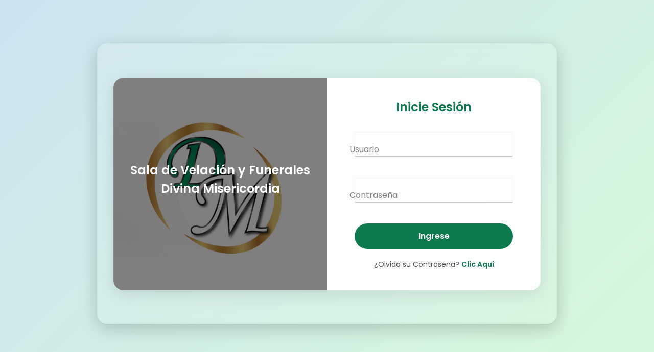

--- FILE ---
content_type: text/html; charset=UTF-8
request_url: http://funeralesdivinamisericordiahn.com/
body_size: 828
content:
<!DOCTYPE html>
<html lang="es">
<head>
<meta charset="UTF-8">
<meta http-equiv="X-UA-Compatible" content="IE=edge">
<meta name="viewport" content="width=device-width, initial-scale=1.0">
<title>FUNEDM - Sistema</title>
<link rel="stylesheet" href="./css/bulma.min.css">
<link rel="stylesheet" href="./css/style.css">
<link rel="stylesheet" href="./css/users_vistas.css"></head>
<body>
    <!DOCTYPE html>
<html lang="en">
<head>
    <meta charset="UTF-8">
    <meta http-equiv="X-UA-Compatible" content="IE=edge">
    <meta name="viewport" content="width=device-width, initial-scale=1.0">
    <!--Personalización CSS-->
    <link rel="stylesheet" href="./css/login.css">
    <!--Bootstrap-->
    <link rel="stylesheet" href="./css/bootstrap.min.css">
</head>
<body>
    <div class="wrapper">
        <div class="container main">
            <div class="row">
                <div class="col-md-6 side-image">
                    <!--Imagen-->
                    <img src="" alt="">
                    <div class="text">
                        <p>Sala de Velación y Funerales Divina Misericordia</p>
                    </div>
                </div>
                <div class="col-md-6 right">
                    <form action="" method="POST" autocomplete="off">
                        <div class="input-box">
                            <header>Inicie Sesión</header>
                            <div class="input-field">
                                <input type="text" class="input" name="login_usuario" required autocomplete="off" pattern="[a-zA-Z0-9 ]{4,20}" maxlength="20">
                                <label for="usuario">Usuario</label>
                            </div>
                            <div class="input-field">
                                <input type="password" class="input" name="login_clave" required pattern="[a-zA-Z0-9$@.-]{7,100}" maxlength="100">
                                <label for="contrasena">Contraseña</label>
                            </div>
                            <div class="input-field">
                                <input type="submit" class="submit" value="Ingrese">
                            </div>
                            <div class="signin">
                                <span>¿Olvido su Contraseña? <a href="#">Clic Aquí</a></span>
                            </div>
                        </div>

                                            </form>
                    
                </div>
            </div>
        </div>
    </div>
    
</body>
</html></body>
</html>


--- FILE ---
content_type: text/css
request_url: http://funeralesdivinamisericordiahn.com/css/style.css
body_size: 1075
content:
@import url('https://fonts.googleapis.com/css2?family=Poppins:wght@300;400;500;600&display=swap');

:root {
    --secundario: #14aa6c;
    --principal: #0E794C;
    --fondo: #8390A2;
}

* {
    font-family: 'Poppins', sans-serif;
    margin: 0;
    padding: 0;
    text-decoration: none;
    list-style-type: none;
    box-sizing: border-box;
}


.main-container {
    height: 100%;
    width: 100%;
    display: flex;
    justify-content: center;
    align-items: center;
}

.main-container > .hero-body {
    height: auto;
    width: 100%;
    max-width: 400px;
    min-width: 300px;
}

/*****************VISTA********************/

.contenidovt {
    width: 100%;
    background-color: white;
    border-radius: 7px;
}

.cabecera-botone{
    margin-top: 15px;
    margin-bottom: 15px;
    display: flex;
    justify-content: space-between;
    padding: 0 20px;
}

.texto {
    margin-top: 10px;
}

.iconos {
    margin-top: 10px;
    font-size: 35px;
}

.iconos i{
    color: #0E794C;
}

.contenedor-tabla {
    padding-bottom: 15px;
}

.contenedor-tabla-ps {
    padding: 30px;
}

.contenedor-formularios {
    padding: 0 80px 80px 80px;
}

.table {
    width: 100%;
    border-collapse: collapse;
}

.table thead {
    background: #efefef;
    text-align: left;
}

th, td{
    font-size: 18px;
    padding: 10px;
    color: black;
}

td {
    font-size: 16px;
}

td i {
    cursor: pointer;
    color: var(--principal);
    font-size: 30px;
    transition: all 0.4s;
}

td i:hover {
    transform: scale(1.4);
}

.list-i a{
    font-size: 20px;
}

.list-i i{
    font-size: 35px;
    color: #0E794C;
}

/**************Buscador*****************/

.contenido-buscar {
    width: 70%;
    margin: 0 auto;
}

.buscador {
    width: 100%;
}















.bxs--user-badge {
    display: inline-block;
    width: 1em;
    height: 1em;
    --svg: url("data:image/svg+xml,%3Csvg xmlns='http://www.w3.org/2000/svg' viewBox='0 0 24 24'%3E%3Cpath fill='%23000' d='M17.988 22a2 2 0 0 0 2-2V4a2 2 0 0 0-2-2H6a2 2 0 0 0-2 2v16a2 2 0 0 0 2 2zM9 5h6v2H9zm5.25 6.25A2.26 2.26 0 0 1 12 13.501c-1.235 0-2.25-1.015-2.25-2.251S10.765 9 12 9a2.259 2.259 0 0 1 2.25 2.25M7.5 18.188c0-1.664 2.028-3.375 4.5-3.375s4.5 1.711 4.5 3.375v.563h-9z'/%3E%3C/svg%3E");
    background-color: currentColor;
    -webkit-mask-image: var(--svg);
    mask-image: var(--svg);
    -webkit-mask-repeat: no-repeat;
    mask-repeat: no-repeat;
    -webkit-mask-size: 100% 100%;
    mask-size: 100% 100%;
  }

--- FILE ---
content_type: text/css
request_url: http://funeralesdivinamisericordiahn.com/css/users_vistas.css
body_size: 560
content:
.contenido-form{
    margin: auto;
    background-color: #ffffff;
    border-radius: 10px;
    box-shadow: 5px 5px 10px 1px rgba(0, 0, 0, 0.2);
    height: 90vh;
    width: 60vw;
    padding: 20px;
}
h2{
    font-size: 24px;
    color: #0E794C;
    font-weight: bold;
}

h3{
    font-size: 18px;
}

/* .formulario-contenido{
    margin-top: 50px;
    margin-left: 150px;
} */

.input-box {
    width: 330px;
    box-sizing: border-box;
    margin: auto;
}

.input-field {
    display: flex;
    flex-direction: column;
    position: relative;
    padding: 0 10px 0 10px;
    margin-top: 10px;
}

.input {
    height: 45px;
    width: 100%;
    background: transparent;
    border: none;
    border-bottom: 2px solid #0E794C;
    outline: none;
    margin-bottom: 20px;
    color: #40414a;
}

.input-box .input-field label {
    position: absolute;
    top: 10px;
    left: 10px;
    pointer-events: none;
    transition: .5s;
}

.input-field .input:focus ~ label {
    top: -10px;
    font-size: 13px;
}

.input-field .input:valid ~ label {
    top: -10px;
    font-size: 13px;
    color: #5d5076;
}

.input-field .input:focus, .input-field .input:valid {
    border: none;
    border-bottom: 1px solid #0e794c;
}

.submit {
    border: none;
    outline: none;
    height: 45px;
    background: #ececec;
    border-radius: 5px;
    transition: .4s;
}

.submit:hover {
    background: rgba(14, 121, 76, 0.9);
    color: #fff;
}





--- FILE ---
content_type: text/css
request_url: http://funeralesdivinamisericordiahn.com/css/login.css
body_size: 1030
content:
* {
    font-family: 'Poppins', sans-serif;
    margin: 0;
    padding: 0;
    box-sizing: border-box;
}

body {
    background: linear-gradient(135deg, #cce4f1, #d7f8d9);
    display: flex;
    justify-content: center;
    align-items: center;
    min-height: 100vh;
    overflow: hidden;
}

.wrapper {
    background: rgba(255, 255, 255, 0.1);
    backdrop-filter: blur(10px);
    border-radius: 20px;
    box-shadow: 0 8px 32px rgba(0, 0, 0, 0.2);
    padding: 20px;
    width: 100%;
    max-width: 900px;
    height: auto;
    min-height: 550px;
    display: flex;
    justify-content: center;
    align-items: center;
}

.main {
    display: flex;
    justify-content: center;
    align-items: center;
    width: 100%;
    height: 100%;
}

.row {
    display: flex;
    width: 100%;
    height: 100%;
    border-radius: 20px;
    background: rgba(255, 255, 255, 0.9);
    box-shadow: 0 8px 32px rgba(0, 0, 0, 0.1);
    overflow: hidden;
}

.side-image {
    background-image: url(../img/logo.jpeg);
    background-position: center;
    background-size: cover;
    background-repeat: no-repeat;
    position: relative;
    width: 50%;
    display: flex;
    justify-content: center;
    align-items: center;
}

.side-image::before {
    content: '';
    position: absolute;
    top: 0;
    left: 0;
    width: 100%;
    height: 100%;
    background: rgba(0, 0, 0, 0.5);
    z-index: 1;
}

.text {
    position: relative;
    z-index: 2;
    text-align: center;
    color: #fff;
}

.text p {
    font-size: 24px;
    font-weight: 600;
}

.text i {
    font-size: 18px;
    font-weight: 400;
}

.right {
    width: 50%;
    display: flex;
    justify-content: center;
    align-items: center;
    padding: 40px;
}

.input-box {
    width: 100%;
    max-width: 330px;
}

.input-box header {
    font-weight: 700;
    text-align: center;
    margin-bottom: 30px;
    color: #0e794c;
    font-size: 24px;
}

.input-field {
    position: relative;
    margin-bottom: 20px;
}

.input {
    width: 100%;
    height: 50px;
    background: transparent;
    border: none;
    border-bottom: 2px solid rgba(0, 0, 0, 0.2);
    outline: none;
    font-size: 16px;
    color: #40414a;
    padding: 10px 0;
    transition: border-color 0.3s ease;
}

.input:focus {
    border-bottom: 2px solid #0e794c;
}

.input-box .input-field label {
    position: absolute;
    top: 50%;
    left: 0;
    transform: translateY(-50%);
    pointer-events: none;
    transition: all 0.3s ease;
    color: rgba(0, 0, 0, 0.5);
}

.input-field .input:focus ~ label,
.input-field .input:valid ~ label {
    top: 0;
    font-size: 12px;
    color: #0e794c;
}

.submit {
    width: 100%;
    height: 50px;
    background: #0e794c;
    border: none;
    border-radius: 25px;
    color: #fff;
    font-size: 16px;
    font-weight: 600;
    cursor: pointer;
    transition: background 0.3s ease;
}

.submit:hover {
    background: #0b5a3a;
}

.signin {
    text-align: center;
    margin-top: 20px;
    font-size: 14px;
    color: rgba(0, 0, 0, 0.7);
}

.signin a {
    color: #0e794c;
    text-decoration: none;
    font-weight: 600;
    transition: color 0.3s ease;
}

.signin a:hover {
    color: #0b5a3a;
}

@media only screen and (max-width: 768px) {
    .row {
        flex-direction: column;
        height: auto;
    }

    .side-image {
        width: 100%;
        height: 200px;
        border-radius: 20px 20px 0 0;
    }

    .right {
        width: 100%;
        padding: 20px;
    }

    .text {
        top: 50%;
        left: 50%;
        transform: translate(-50%, -50%);
    }

    .text p, .text i {
        font-size: 18px;
    }
}